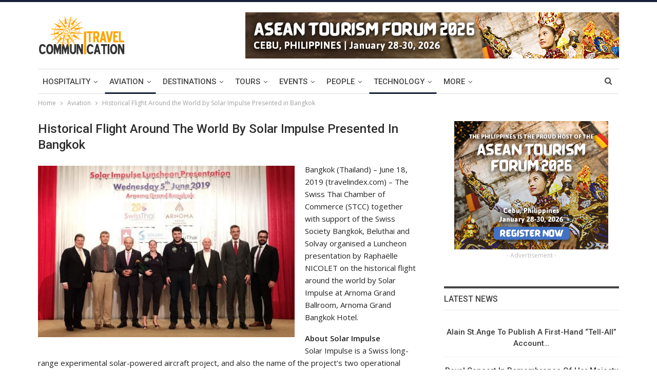

--- FILE ---
content_type: text/html; charset=UTF-8
request_url: https://travelcommunication.net/aviation/historical-flight-around-the-world-by-solar-impulse-presented-in-bangkok/
body_size: 16914
content:
	<!DOCTYPE html>
		<!--[if IE 8]>
	<html class="ie ie8" lang="en-US"> <![endif]-->
	<!--[if IE 9]>
	<html class="ie ie9" lang="en-US"> <![endif]-->
	<!--[if gt IE 9]><!-->
<html lang="en-US"> <!--<![endif]-->
	<head>
				<meta charset="UTF-8">
		<meta http-equiv="X-UA-Compatible" content="IE=edge">
		<meta name="viewport" content="width=device-width, initial-scale=1.0">
		<link rel="pingback" href="https://travelcommunication.net/xmlrpc.php"/>

		<title>Historical Flight Around the World by Solar Impulse Presented in Bangkok - TravelCommunication.net – Global Travel News and Updates</title>

<!-- The SEO Framework by Sybre Waaijer -->
<meta name="robots" content="max-snippet:100,max-image-preview:standard,max-video-preview:-1" />
<link rel="canonical" href="https://travelcommunication.net/aviation/historical-flight-around-the-world-by-solar-impulse-presented-in-bangkok/" />
<meta name="description" content="Bangkok (Thailand) – June 18, 2019 (travelindex.com) – The Swiss Thai Chamber of Commerce (STCC) together with support of the Swiss Society Bangkok…" />
<meta property="og:type" content="article" />
<meta property="og:locale" content="en_US" />
<meta property="og:site_name" content="TravelCommunication.net &#8211; Global Travel News and Updates" />
<meta property="og:title" content="Historical Flight Around the World by Solar Impulse Presented in Bangkok - TravelCommunication.net – Global Travel News and Updates" />
<meta property="og:description" content="Bangkok (Thailand) – June 18, 2019 (travelindex.com) – The Swiss Thai Chamber of Commerce (STCC) together with support of the Swiss Society Bangkok, Beluthai and Solvay organised a Luncheon…" />
<meta property="og:url" content="https://travelcommunication.net/aviation/historical-flight-around-the-world-by-solar-impulse-presented-in-bangkok/" />
<meta property="og:image" content="https://travelcommunication.net/wp-content/uploads/2019/06/Historical-Flight-Around-the-World-by-Solar-Impulse-Presented-in-Bangkok-TRAVELINDEX.jpg" />
<meta property="og:image:width" content="911" />
<meta property="og:image:height" content="609" />
<meta property="og:image" content="https://travelcommunication.net/wp-content/uploads/2019/06/Historical-Flight-Around-the-World-by-Solar-Impulse-Presented-in-Bangkok-TRAVELINDEX-380x254.jpg" />
<meta property="article:published_time" content="2019-06-20T00:20:44+00:00" />
<meta property="article:modified_time" content="2019-06-21T00:54:44+00:00" />
<meta name="twitter:card" content="summary_large_image" />
<meta name="twitter:title" content="Historical Flight Around the World by Solar Impulse Presented in Bangkok - TravelCommunication.net – Global Travel News and Updates" />
<meta name="twitter:description" content="Bangkok (Thailand) – June 18, 2019 (travelindex.com) – The Swiss Thai Chamber of Commerce (STCC) together with support of the Swiss Society Bangkok, Beluthai and Solvay organised a Luncheon…" />
<meta name="twitter:image" content="https://travelcommunication.net/wp-content/uploads/2019/06/Historical-Flight-Around-the-World-by-Solar-Impulse-Presented-in-Bangkok-TRAVELINDEX.jpg" />
<script type="application/ld+json">{"@context":"https://schema.org","@graph":[{"@type":"WebSite","@id":"https://travelcommunication.net/#/schema/WebSite","url":"https://travelcommunication.net/","name":"TravelCommunication.net – Global Travel News and Updates","alternateName":"TravelCommunication.net from Travelindex","description":"Authoritative News Agency Focusing on Global Travel","inLanguage":"en-US","potentialAction":{"@type":"SearchAction","target":{"@type":"EntryPoint","urlTemplate":"https://travelcommunication.net/search/{search_term_string}/"},"query-input":"required name=search_term_string"},"publisher":{"@type":"Organization","@id":"https://travelcommunication.net/#/schema/Organization","name":"TravelCommunication.net from Travelindex","url":"https://travelcommunication.net/"}},{"@type":"WebPage","@id":"https://travelcommunication.net/aviation/historical-flight-around-the-world-by-solar-impulse-presented-in-bangkok/","url":"https://travelcommunication.net/aviation/historical-flight-around-the-world-by-solar-impulse-presented-in-bangkok/","name":"Historical Flight Around the World by Solar Impulse Presented in Bangkok - TravelCommunication.net – Global Travel News and Updates","description":"Bangkok (Thailand) – June 18, 2019 (travelindex.com) – The Swiss Thai Chamber of Commerce (STCC) together with support of the Swiss Society Bangkok…","inLanguage":"en-US","isPartOf":{"@id":"https://travelcommunication.net/#/schema/WebSite"},"breadcrumb":{"@type":"BreadcrumbList","@id":"https://travelcommunication.net/#/schema/BreadcrumbList","itemListElement":[{"@type":"ListItem","position":1,"item":"https://travelcommunication.net/","name":"TravelCommunication.net – Global Travel News and Updates"},{"@type":"ListItem","position":2,"item":"https://travelcommunication.net/category/aviation/","name":"Category: Aviation"},{"@type":"ListItem","position":3,"name":"Historical Flight Around the World by Solar Impulse Presented in Bangkok"}]},"potentialAction":{"@type":"ReadAction","target":"https://travelcommunication.net/aviation/historical-flight-around-the-world-by-solar-impulse-presented-in-bangkok/"},"datePublished":"2019-06-20T00:20:44+00:00","dateModified":"2019-06-21T00:54:44+00:00","author":{"@type":"Person","@id":"https://travelcommunication.net/#/schema/Person/217bf2a3584bc386421cca08e21a4358","name":"admin"}}]}</script>
<!-- / The SEO Framework by Sybre Waaijer | 12.09ms meta | 1.37ms boot -->

<link rel='dns-prefetch' href='//fonts.googleapis.com' />
<link rel="alternate" type="application/rss+xml" title="TravelCommunication.net - Global Travel News and Updates &raquo; Feed" href="https://travelcommunication.net/feed/" />
<link rel="alternate" type="application/rss+xml" title="TravelCommunication.net - Global Travel News and Updates &raquo; Comments Feed" href="https://travelcommunication.net/comments/feed/" />
<link rel="alternate" title="oEmbed (JSON)" type="application/json+oembed" href="https://travelcommunication.net/wp-json/oembed/1.0/embed?url=https%3A%2F%2Ftravelcommunication.net%2Faviation%2Fhistorical-flight-around-the-world-by-solar-impulse-presented-in-bangkok%2F" />
<link rel="alternate" title="oEmbed (XML)" type="text/xml+oembed" href="https://travelcommunication.net/wp-json/oembed/1.0/embed?url=https%3A%2F%2Ftravelcommunication.net%2Faviation%2Fhistorical-flight-around-the-world-by-solar-impulse-presented-in-bangkok%2F&#038;format=xml" />
<style id='wp-img-auto-sizes-contain-inline-css' type='text/css'>
img:is([sizes=auto i],[sizes^="auto," i]){contain-intrinsic-size:3000px 1500px}
/*# sourceURL=wp-img-auto-sizes-contain-inline-css */
</style>

<style id='wp-emoji-styles-inline-css' type='text/css'>

	img.wp-smiley, img.emoji {
		display: inline !important;
		border: none !important;
		box-shadow: none !important;
		height: 1em !important;
		width: 1em !important;
		margin: 0 0.07em !important;
		vertical-align: -0.1em !important;
		background: none !important;
		padding: 0 !important;
	}
/*# sourceURL=wp-emoji-styles-inline-css */
</style>
<link rel='stylesheet' id='wp-block-library-css' href='https://travelcommunication.net/wp-includes/css/dist/block-library/style.min.css?ver=6.9' type='text/css' media='all' />
<style id='global-styles-inline-css' type='text/css'>
:root{--wp--preset--aspect-ratio--square: 1;--wp--preset--aspect-ratio--4-3: 4/3;--wp--preset--aspect-ratio--3-4: 3/4;--wp--preset--aspect-ratio--3-2: 3/2;--wp--preset--aspect-ratio--2-3: 2/3;--wp--preset--aspect-ratio--16-9: 16/9;--wp--preset--aspect-ratio--9-16: 9/16;--wp--preset--color--black: #000000;--wp--preset--color--cyan-bluish-gray: #abb8c3;--wp--preset--color--white: #ffffff;--wp--preset--color--pale-pink: #f78da7;--wp--preset--color--vivid-red: #cf2e2e;--wp--preset--color--luminous-vivid-orange: #ff6900;--wp--preset--color--luminous-vivid-amber: #fcb900;--wp--preset--color--light-green-cyan: #7bdcb5;--wp--preset--color--vivid-green-cyan: #00d084;--wp--preset--color--pale-cyan-blue: #8ed1fc;--wp--preset--color--vivid-cyan-blue: #0693e3;--wp--preset--color--vivid-purple: #9b51e0;--wp--preset--gradient--vivid-cyan-blue-to-vivid-purple: linear-gradient(135deg,rgb(6,147,227) 0%,rgb(155,81,224) 100%);--wp--preset--gradient--light-green-cyan-to-vivid-green-cyan: linear-gradient(135deg,rgb(122,220,180) 0%,rgb(0,208,130) 100%);--wp--preset--gradient--luminous-vivid-amber-to-luminous-vivid-orange: linear-gradient(135deg,rgb(252,185,0) 0%,rgb(255,105,0) 100%);--wp--preset--gradient--luminous-vivid-orange-to-vivid-red: linear-gradient(135deg,rgb(255,105,0) 0%,rgb(207,46,46) 100%);--wp--preset--gradient--very-light-gray-to-cyan-bluish-gray: linear-gradient(135deg,rgb(238,238,238) 0%,rgb(169,184,195) 100%);--wp--preset--gradient--cool-to-warm-spectrum: linear-gradient(135deg,rgb(74,234,220) 0%,rgb(151,120,209) 20%,rgb(207,42,186) 40%,rgb(238,44,130) 60%,rgb(251,105,98) 80%,rgb(254,248,76) 100%);--wp--preset--gradient--blush-light-purple: linear-gradient(135deg,rgb(255,206,236) 0%,rgb(152,150,240) 100%);--wp--preset--gradient--blush-bordeaux: linear-gradient(135deg,rgb(254,205,165) 0%,rgb(254,45,45) 50%,rgb(107,0,62) 100%);--wp--preset--gradient--luminous-dusk: linear-gradient(135deg,rgb(255,203,112) 0%,rgb(199,81,192) 50%,rgb(65,88,208) 100%);--wp--preset--gradient--pale-ocean: linear-gradient(135deg,rgb(255,245,203) 0%,rgb(182,227,212) 50%,rgb(51,167,181) 100%);--wp--preset--gradient--electric-grass: linear-gradient(135deg,rgb(202,248,128) 0%,rgb(113,206,126) 100%);--wp--preset--gradient--midnight: linear-gradient(135deg,rgb(2,3,129) 0%,rgb(40,116,252) 100%);--wp--preset--font-size--small: 13px;--wp--preset--font-size--medium: 20px;--wp--preset--font-size--large: 36px;--wp--preset--font-size--x-large: 42px;--wp--preset--spacing--20: 0.44rem;--wp--preset--spacing--30: 0.67rem;--wp--preset--spacing--40: 1rem;--wp--preset--spacing--50: 1.5rem;--wp--preset--spacing--60: 2.25rem;--wp--preset--spacing--70: 3.38rem;--wp--preset--spacing--80: 5.06rem;--wp--preset--shadow--natural: 6px 6px 9px rgba(0, 0, 0, 0.2);--wp--preset--shadow--deep: 12px 12px 50px rgba(0, 0, 0, 0.4);--wp--preset--shadow--sharp: 6px 6px 0px rgba(0, 0, 0, 0.2);--wp--preset--shadow--outlined: 6px 6px 0px -3px rgb(255, 255, 255), 6px 6px rgb(0, 0, 0);--wp--preset--shadow--crisp: 6px 6px 0px rgb(0, 0, 0);}:where(.is-layout-flex){gap: 0.5em;}:where(.is-layout-grid){gap: 0.5em;}body .is-layout-flex{display: flex;}.is-layout-flex{flex-wrap: wrap;align-items: center;}.is-layout-flex > :is(*, div){margin: 0;}body .is-layout-grid{display: grid;}.is-layout-grid > :is(*, div){margin: 0;}:where(.wp-block-columns.is-layout-flex){gap: 2em;}:where(.wp-block-columns.is-layout-grid){gap: 2em;}:where(.wp-block-post-template.is-layout-flex){gap: 1.25em;}:where(.wp-block-post-template.is-layout-grid){gap: 1.25em;}.has-black-color{color: var(--wp--preset--color--black) !important;}.has-cyan-bluish-gray-color{color: var(--wp--preset--color--cyan-bluish-gray) !important;}.has-white-color{color: var(--wp--preset--color--white) !important;}.has-pale-pink-color{color: var(--wp--preset--color--pale-pink) !important;}.has-vivid-red-color{color: var(--wp--preset--color--vivid-red) !important;}.has-luminous-vivid-orange-color{color: var(--wp--preset--color--luminous-vivid-orange) !important;}.has-luminous-vivid-amber-color{color: var(--wp--preset--color--luminous-vivid-amber) !important;}.has-light-green-cyan-color{color: var(--wp--preset--color--light-green-cyan) !important;}.has-vivid-green-cyan-color{color: var(--wp--preset--color--vivid-green-cyan) !important;}.has-pale-cyan-blue-color{color: var(--wp--preset--color--pale-cyan-blue) !important;}.has-vivid-cyan-blue-color{color: var(--wp--preset--color--vivid-cyan-blue) !important;}.has-vivid-purple-color{color: var(--wp--preset--color--vivid-purple) !important;}.has-black-background-color{background-color: var(--wp--preset--color--black) !important;}.has-cyan-bluish-gray-background-color{background-color: var(--wp--preset--color--cyan-bluish-gray) !important;}.has-white-background-color{background-color: var(--wp--preset--color--white) !important;}.has-pale-pink-background-color{background-color: var(--wp--preset--color--pale-pink) !important;}.has-vivid-red-background-color{background-color: var(--wp--preset--color--vivid-red) !important;}.has-luminous-vivid-orange-background-color{background-color: var(--wp--preset--color--luminous-vivid-orange) !important;}.has-luminous-vivid-amber-background-color{background-color: var(--wp--preset--color--luminous-vivid-amber) !important;}.has-light-green-cyan-background-color{background-color: var(--wp--preset--color--light-green-cyan) !important;}.has-vivid-green-cyan-background-color{background-color: var(--wp--preset--color--vivid-green-cyan) !important;}.has-pale-cyan-blue-background-color{background-color: var(--wp--preset--color--pale-cyan-blue) !important;}.has-vivid-cyan-blue-background-color{background-color: var(--wp--preset--color--vivid-cyan-blue) !important;}.has-vivid-purple-background-color{background-color: var(--wp--preset--color--vivid-purple) !important;}.has-black-border-color{border-color: var(--wp--preset--color--black) !important;}.has-cyan-bluish-gray-border-color{border-color: var(--wp--preset--color--cyan-bluish-gray) !important;}.has-white-border-color{border-color: var(--wp--preset--color--white) !important;}.has-pale-pink-border-color{border-color: var(--wp--preset--color--pale-pink) !important;}.has-vivid-red-border-color{border-color: var(--wp--preset--color--vivid-red) !important;}.has-luminous-vivid-orange-border-color{border-color: var(--wp--preset--color--luminous-vivid-orange) !important;}.has-luminous-vivid-amber-border-color{border-color: var(--wp--preset--color--luminous-vivid-amber) !important;}.has-light-green-cyan-border-color{border-color: var(--wp--preset--color--light-green-cyan) !important;}.has-vivid-green-cyan-border-color{border-color: var(--wp--preset--color--vivid-green-cyan) !important;}.has-pale-cyan-blue-border-color{border-color: var(--wp--preset--color--pale-cyan-blue) !important;}.has-vivid-cyan-blue-border-color{border-color: var(--wp--preset--color--vivid-cyan-blue) !important;}.has-vivid-purple-border-color{border-color: var(--wp--preset--color--vivid-purple) !important;}.has-vivid-cyan-blue-to-vivid-purple-gradient-background{background: var(--wp--preset--gradient--vivid-cyan-blue-to-vivid-purple) !important;}.has-light-green-cyan-to-vivid-green-cyan-gradient-background{background: var(--wp--preset--gradient--light-green-cyan-to-vivid-green-cyan) !important;}.has-luminous-vivid-amber-to-luminous-vivid-orange-gradient-background{background: var(--wp--preset--gradient--luminous-vivid-amber-to-luminous-vivid-orange) !important;}.has-luminous-vivid-orange-to-vivid-red-gradient-background{background: var(--wp--preset--gradient--luminous-vivid-orange-to-vivid-red) !important;}.has-very-light-gray-to-cyan-bluish-gray-gradient-background{background: var(--wp--preset--gradient--very-light-gray-to-cyan-bluish-gray) !important;}.has-cool-to-warm-spectrum-gradient-background{background: var(--wp--preset--gradient--cool-to-warm-spectrum) !important;}.has-blush-light-purple-gradient-background{background: var(--wp--preset--gradient--blush-light-purple) !important;}.has-blush-bordeaux-gradient-background{background: var(--wp--preset--gradient--blush-bordeaux) !important;}.has-luminous-dusk-gradient-background{background: var(--wp--preset--gradient--luminous-dusk) !important;}.has-pale-ocean-gradient-background{background: var(--wp--preset--gradient--pale-ocean) !important;}.has-electric-grass-gradient-background{background: var(--wp--preset--gradient--electric-grass) !important;}.has-midnight-gradient-background{background: var(--wp--preset--gradient--midnight) !important;}.has-small-font-size{font-size: var(--wp--preset--font-size--small) !important;}.has-medium-font-size{font-size: var(--wp--preset--font-size--medium) !important;}.has-large-font-size{font-size: var(--wp--preset--font-size--large) !important;}.has-x-large-font-size{font-size: var(--wp--preset--font-size--x-large) !important;}
/*# sourceURL=global-styles-inline-css */
</style>

<style id='classic-theme-styles-inline-css' type='text/css'>
/*! This file is auto-generated */
.wp-block-button__link{color:#fff;background-color:#32373c;border-radius:9999px;box-shadow:none;text-decoration:none;padding:calc(.667em + 2px) calc(1.333em + 2px);font-size:1.125em}.wp-block-file__button{background:#32373c;color:#fff;text-decoration:none}
/*# sourceURL=/wp-includes/css/classic-themes.min.css */
</style>
<link rel='stylesheet' id='foobox-free-min-css' href='https://travelcommunication.net/wp-content/plugins/foobox-image-lightbox/free/css/foobox.free.min.css?ver=2.7.35' type='text/css' media='all' />
<link rel='stylesheet' id='publisher-child-css' href='https://travelcommunication.net/wp-content/themes/publisher-child/style.css?ver=1.0.0' type='text/css' media='all' />
<link rel='stylesheet' id='better-framework-main-fonts-css' href='https://fonts.googleapis.com/css?family=Open+Sans:400,600%7CRoboto:400,500,400italic&#038;display=swap' type='text/css' media='all' />
<script type="text/javascript" src="https://travelcommunication.net/wp-includes/js/jquery/jquery.min.js?ver=3.7.1" id="jquery-core-js"></script>
<script type="text/javascript" src="https://travelcommunication.net/wp-includes/js/jquery/jquery-migrate.min.js?ver=3.4.1" id="jquery-migrate-js"></script>
<script type="text/javascript" id="foobox-free-min-js-before">
/* <![CDATA[ */
/* Run FooBox FREE (v2.7.35) */
var FOOBOX = window.FOOBOX = {
	ready: true,
	disableOthers: false,
	o: {wordpress: { enabled: true }, images: { showCaptions:false }, rel: '', excludes:'.fbx-link,.nofoobox,.nolightbox,a[href*="pinterest.com/pin/create/button/"]', affiliate : { enabled: false }, error: "Could not load this particular image"},
	selectors: [
		".gallery", ".wp-block-gallery", ".wp-caption", ".wp-block-image", "a:has(img[class*=wp-image-])", ".foobox"
	],
	pre: function( $ ){
		// Custom JavaScript (Pre)
		
	},
	post: function( $ ){
		// Custom JavaScript (Post)
		
		// Custom Captions Code
		
	},
	custom: function( $ ){
		// Custom Extra JS
		
	}
};
//# sourceURL=foobox-free-min-js-before
/* ]]> */
</script>
<script type="text/javascript" src="https://travelcommunication.net/wp-content/plugins/foobox-image-lightbox/free/js/foobox.free.min.js?ver=2.7.35" id="foobox-free-min-js"></script>
<link rel="https://api.w.org/" href="https://travelcommunication.net/wp-json/" /><link rel="alternate" title="JSON" type="application/json" href="https://travelcommunication.net/wp-json/wp/v2/posts/22743" /><link rel="EditURI" type="application/rsd+xml" title="RSD" href="https://travelcommunication.net/xmlrpc.php?rsd" />
<!-- Stay22 Start -->
<script>
  (function (s, t, a, y, twenty, two) {
    s.Stay22 = s.Stay22 || {};
    s.Stay22.params = { lmaID: '688a8c4ae42302cb1509b6cf' };
    twenty = t.createElement(a);
    two = t.getElementsByTagName(a)[0];
    twenty.async = 1;
    twenty.src = y;
    two.parentNode.insertBefore(twenty, two);
  })(window, document, 'script', 'https://scripts.stay22.com/letmeallez.js');
</script>
<!-- Stay22 End -->

<!-- Matomo -->
<script>
  var _paq = window._paq = window._paq || [];
  /* tracker methods like "setCustomDimension" should be called before "trackPageView" */
  _paq.push(['trackPageView']);
  _paq.push(['enableLinkTracking']);
  (function() {
    var u="https://www.go-places.com/analytics/";
    _paq.push(['setTrackerUrl', u+'matomo.php']);
    _paq.push(['setSiteId', '2']);
    var d=document, g=d.createElement('script'), s=d.getElementsByTagName('script')[0];
    g.async=true; g.src=u+'matomo.js'; s.parentNode.insertBefore(g,s);
  })();
</script>
<!-- End Matomo Code -->

<script data-ad-client="ca-pub-5506477021633839" async src="https://pagead2.googlesyndication.com/pagead/js/adsbygoogle.js"></script>			<link rel="shortcut icon" href="https://travelcommunication.net/wp-content/uploads/2024/01/travel-communication-favicon-16.png">			<link rel="apple-touch-icon" href="https://travelcommunication.net/wp-content/uploads/2024/01/travel-communication-favicon-57.png">			<link rel="apple-touch-icon" sizes="114x114" href="https://travelcommunication.net/wp-content/uploads/2024/01/travel-communication-favicon-114.png"><meta name="generator" content="Powered by WPBakery Page Builder - drag and drop page builder for WordPress."/>
<script type="application/ld+json">{
    "@context": "http://schema.org/",
    "@type": "Organization",
    "@id": "#organization",
    "logo": {
        "@type": "ImageObject",
        "url": "https://travelcommunication.net/wp-content/uploads/2023/12/global-travel-news-by-travel-communication-and-travelindex.png"
    },
    "url": "https://travelcommunication.net/",
    "name": "TravelCommunication.net - Global Travel News and Updates",
    "description": "Authoritative News Agency Focusing on Global Travel"
}</script>
<script type="application/ld+json">{
    "@context": "http://schema.org/",
    "@type": "WebSite",
    "name": "TravelCommunication.net - Global Travel News and Updates",
    "alternateName": "Authoritative News Agency Focusing on Global Travel",
    "url": "https://travelcommunication.net/"
}</script>
<script type="application/ld+json">{
    "@context": "http://schema.org/",
    "@type": "BlogPosting",
    "headline": "Historical Flight Around the World by Solar Impulse Presented in Bangkok",
    "description": "Bangkok (Thailand) - June 18, 2019 (travelindex.com) - The Swiss Thai Chamber of Commerce (STCC) together with support of the Swiss Society Bangkok, Beluthai and Solvay organised a Luncheon presentation by Rapha\u00eblle NICOLET on the historical flight a",
    "datePublished": "2019-06-20",
    "dateModified": "2019-06-21",
    "author": {
        "@type": "Person",
        "@id": "#person-admin",
        "name": "admin"
    },
    "image": "https://travelcommunication.net/wp-content/uploads/2019/06/Historical-Flight-Around-the-World-by-Solar-Impulse-Presented-in-Bangkok-TRAVELINDEX.jpg",
    "interactionStatistic": [
        {
            "@type": "InteractionCounter",
            "interactionType": "http://schema.org/CommentAction",
            "userInteractionCount": "0"
        }
    ],
    "publisher": {
        "@id": "#organization"
    },
    "mainEntityOfPage": "https://travelcommunication.net/aviation/historical-flight-around-the-world-by-solar-impulse-presented-in-bangkok/"
}</script>
<link rel='stylesheet' id='bf-minifed-css-1' href='https://travelcommunication.net/wp-content/bs-booster-cache/a980b2989c93fd2f2127bdc835beec0e.css' type='text/css' media='all' />
<link rel='stylesheet' id='7.11.0-1765529325' href='https://travelcommunication.net/wp-content/bs-booster-cache/ad0ad68f6cda9416a5e7679624c3076c.css' type='text/css' media='all' />

<!-- BetterFramework Head Inline CSS -->
<style>
.term-badges {
    display: none;
}

.post-meta {
display: none;
}
.attachment-post-thumbnail.size-post-thumbnail.wp-post-image {
    display: none;
}

</style>
<!-- /BetterFramework Head Inline CSS-->
<noscript><style> .wpb_animate_when_almost_visible { opacity: 1; }</style></noscript>	</head>

<body class="wp-singular post-template-default single single-post postid-22743 single-format-standard wp-theme-publisher wp-child-theme-publisher-child bs-theme bs-publisher bs-publisher-pure-magazine active-light-box active-top-line ltr close-rh page-layout-2-col page-layout-2-col-right full-width active-sticky-sidebar main-menu-sticky-smart main-menu-boxed active-ajax-search single-prim-cat-4 single-cat-4 single-cat-13  bs-show-ha bs-show-ha-b wpb-js-composer js-comp-ver-6.8.0 vc_responsive bs-ll-a" dir="ltr">
		<div class="main-wrap content-main-wrap">
			<header id="header" class="site-header header-style-2 boxed" itemscope="itemscope" itemtype="https://schema.org/WPHeader">

				<div class="header-inner">
			<div class="content-wrap">
				<div class="container">
					<div class="row">
						<div class="row-height">
							<div class="logo-col col-xs-4">
								<div class="col-inside">
									<div id="site-branding" class="site-branding">
	<p  id="site-title" class="logo h1 img-logo">
	<a href="https://travelcommunication.net/" itemprop="url" rel="home">
					<img id="site-logo" src="https://travelcommunication.net/wp-content/uploads/2023/12/global-travel-news-by-travel-communication-and-travelindex.png"
			     alt="Publisher"  />

			<span class="site-title">Publisher - Authoritative News Agency Focusing on Global Travel</span>
				</a>
</p>
</div><!-- .site-branding -->
								</div>
							</div>
															<div class="sidebar-col col-xs-8">
									<div class="col-inside">
										<aside id="sidebar" class="sidebar" role="complementary" itemscope="itemscope" itemtype="https://schema.org/WPSideBar">
											<div class="ujvlfzn ujvlfzn-loc-header_aside_logo ujvlfzn-align-right ujvlfzn-column-1 no-bg-box-model"><div id="ujvlfzn-32935-651596383" class="ujvlfzn-container ujvlfzn-type-custom_code " itemscope="" itemtype="https://schema.org/WPAdBlock" data-adid="32935" data-type="custom_code"><!-- Revive Adserver Asynchronous JS Tag - Generated with Revive Adserver v5.5.0 -->
<ins data-revive-zoneid="23" data-revive-id="f8557c51292c01c46a06a3b608f746df"></ins>
<script async src="//www.publicadvice.com/offers/www/delivery/asyncjs.php"></script><p class='ujvlfzn-caption ujvlfzn-caption-below'>- Advertisement -</p></div></div>										</aside>
									</div>
								</div>
														</div>
					</div>
				</div>
			</div>
		</div>

		<div id="menu-main" class="menu main-menu-wrapper show-search-item menu-actions-btn-width-1" role="navigation" itemscope="itemscope" itemtype="https://schema.org/SiteNavigationElement">
	<div class="main-menu-inner">
		<div class="content-wrap">
			<div class="container">

				<nav class="main-menu-container">
					<ul id="main-navigation" class="main-menu menu bsm-pure clearfix">
						<li id="menu-item-15451" class="menu-item menu-item-type-taxonomy menu-item-object-category menu-item-has-children menu-term-3 better-anim-fade menu-item-15451"><a href="https://travelcommunication.net/category/hospitality/">Hospitality</a>
<ul class="sub-menu">
	<li id="menu-item-15491" class="menu-item menu-item-type-taxonomy menu-item-object-category menu-term-47 better-anim-fade menu-item-15491"><a href="https://travelcommunication.net/category/hospitality/hotels/">Hotel &amp; Accommodation</a></li>
	<li id="menu-item-15489" class="menu-item menu-item-type-taxonomy menu-item-object-category menu-term-48 better-anim-fade menu-item-15489"><a href="https://travelcommunication.net/category/hospitality/dining-restaurants/">Dining &amp; Restaurants</a></li>
	<li id="menu-item-15490" class="menu-item menu-item-type-taxonomy menu-item-object-category menu-term-49 better-anim-fade menu-item-15490"><a href="https://travelcommunication.net/category/hospitality/entertainment-casinos/">Entertainment &amp; Casinos</a></li>
</ul>
</li>
<li id="menu-item-15452" class="menu-item menu-item-type-taxonomy menu-item-object-category current-post-ancestor current-menu-parent current-post-parent menu-item-has-children menu-term-4 better-anim-fade menu-item-15452"><a href="https://travelcommunication.net/category/aviation/">Aviation</a>
<ul class="sub-menu">
	<li id="menu-item-15492" class="menu-item menu-item-type-taxonomy menu-item-object-category menu-term-50 better-anim-fade menu-item-15492"><a href="https://travelcommunication.net/category/aviation/airlines/">Airlines</a></li>
	<li id="menu-item-15493" class="menu-item menu-item-type-taxonomy menu-item-object-category menu-term-51 better-anim-fade menu-item-15493"><a href="https://travelcommunication.net/category/aviation/airports/">Airports</a></li>
	<li id="menu-item-15494" class="menu-item menu-item-type-taxonomy menu-item-object-category menu-term-52 better-anim-fade menu-item-15494"><a href="https://travelcommunication.net/category/aviation/private-aviation/">Private Aviation</a></li>
</ul>
</li>
<li id="menu-item-15453" class="menu-item menu-item-type-taxonomy menu-item-object-category menu-item-has-children menu-term-5 better-anim-fade menu-item-15453"><a href="https://travelcommunication.net/category/destinations/">Destinations</a>
<ul class="sub-menu">
	<li id="menu-item-15496" class="menu-item menu-item-type-taxonomy menu-item-object-category menu-term-53 better-anim-fade menu-item-15496"><a href="https://travelcommunication.net/category/destinations/asia/">Asia</a></li>
	<li id="menu-item-15495" class="menu-item menu-item-type-taxonomy menu-item-object-category menu-term-54 better-anim-fade menu-item-15495"><a href="https://travelcommunication.net/category/destinations/africa/">Africa</a></li>
	<li id="menu-item-15500" class="menu-item menu-item-type-taxonomy menu-item-object-category menu-term-55 better-anim-fade menu-item-15500"><a href="https://travelcommunication.net/category/destinations/middle-east/">Middle East</a></li>
	<li id="menu-item-15499" class="menu-item menu-item-type-taxonomy menu-item-object-category menu-term-56 better-anim-fade menu-item-15499"><a href="https://travelcommunication.net/category/destinations/europe/">Europe</a></li>
	<li id="menu-item-15501" class="menu-item menu-item-type-taxonomy menu-item-object-category menu-term-57 better-anim-fade menu-item-15501"><a href="https://travelcommunication.net/category/destinations/north-america/">North America</a></li>
	<li id="menu-item-15497" class="menu-item menu-item-type-taxonomy menu-item-object-category menu-term-58 better-anim-fade menu-item-15497"><a href="https://travelcommunication.net/category/destinations/caribbean/">Caribbean</a></li>
	<li id="menu-item-15498" class="menu-item menu-item-type-taxonomy menu-item-object-category menu-term-203 better-anim-fade menu-item-15498"><a href="https://travelcommunication.net/category/destinations/central-america-destinations/">Central America</a></li>
	<li id="menu-item-15546" class="menu-item menu-item-type-taxonomy menu-item-object-category menu-term-59 better-anim-fade menu-item-15546"><a href="https://travelcommunication.net/category/destinations/south-america/">South America</a></li>
	<li id="menu-item-15502" class="menu-item menu-item-type-taxonomy menu-item-object-category menu-term-60 better-anim-fade menu-item-15502"><a href="https://travelcommunication.net/category/destinations/oceania/">Oceania</a></li>
</ul>
</li>
<li id="menu-item-15454" class="menu-item menu-item-type-taxonomy menu-item-object-category menu-item-has-children menu-term-6 better-anim-fade menu-item-15454"><a href="https://travelcommunication.net/category/tours-travel/">Tours</a>
<ul class="sub-menu">
	<li id="menu-item-15504" class="menu-item menu-item-type-taxonomy menu-item-object-category menu-term-61 better-anim-fade menu-item-15504"><a href="https://travelcommunication.net/category/tours-travel/tour-operators/">Tour Operators</a></li>
	<li id="menu-item-15505" class="menu-item menu-item-type-taxonomy menu-item-object-category menu-term-62 better-anim-fade menu-item-15505"><a href="https://travelcommunication.net/category/tours-travel/travel-agents/">Travel Agents</a></li>
	<li id="menu-item-15541" class="menu-item menu-item-type-taxonomy menu-item-object-category menu-term-63 better-anim-fade menu-item-15541"><a href="https://travelcommunication.net/category/tours-travel/luxury-travel/">Luxury Travel</a></li>
	<li id="menu-item-15544" class="menu-item menu-item-type-taxonomy menu-item-object-category menu-term-64 better-anim-fade menu-item-15544"><a href="https://travelcommunication.net/category/tours-travel/golf-travel/">Golf Travel</a></li>
	<li id="menu-item-15543" class="menu-item menu-item-type-taxonomy menu-item-object-category menu-term-65 better-anim-fade menu-item-15543"><a href="https://travelcommunication.net/category/tours-travel/adventure-travel/">Adventure Travel</a></li>
	<li id="menu-item-15503" class="menu-item menu-item-type-taxonomy menu-item-object-category menu-term-66 better-anim-fade menu-item-15503"><a href="https://travelcommunication.net/category/tours-travel/sports-tourism/">Sports Tourism</a></li>
	<li id="menu-item-15545" class="menu-item menu-item-type-taxonomy menu-item-object-category menu-term-67 better-anim-fade menu-item-15545"><a href="https://travelcommunication.net/category/tours-travel/medical-tourism/">Medical Tourism</a></li>
</ul>
</li>
<li id="menu-item-15455" class="menu-item menu-item-type-taxonomy menu-item-object-category menu-item-has-children menu-term-9 better-anim-fade menu-item-15455"><a href="https://travelcommunication.net/category/events/">Events</a>
<ul class="sub-menu">
	<li id="menu-item-15508" class="menu-item menu-item-type-taxonomy menu-item-object-category menu-item-has-children menu-term-68 better-anim-fade menu-item-15508"><a href="https://travelcommunication.net/category/events/meeting-incentive-convention/">MICE</a>
	<ul class="sub-menu">
		<li id="menu-item-15510" class="menu-item menu-item-type-taxonomy menu-item-object-category menu-term-81 better-anim-fade menu-item-15510"><a href="https://travelcommunication.net/category/events/meeting-incentive-convention/convention-bureaus/">Convention Bureaus</a></li>
		<li id="menu-item-15512" class="menu-item menu-item-type-taxonomy menu-item-object-category menu-term-82 better-anim-fade menu-item-15512"><a href="https://travelcommunication.net/category/events/meeting-incentive-convention/exhibition-centers/">Exhibition Centres</a></li>
		<li id="menu-item-15509" class="menu-item menu-item-type-taxonomy menu-item-object-category menu-term-83 better-anim-fade menu-item-15509"><a href="https://travelcommunication.net/category/events/meeting-incentive-convention/conference-venues/">Conference Venues</a></li>
		<li id="menu-item-15511" class="menu-item menu-item-type-taxonomy menu-item-object-category menu-term-84 better-anim-fade menu-item-15511"><a href="https://travelcommunication.net/category/events/meeting-incentive-convention/event-management/">Event Management</a></li>
		<li id="menu-item-15513" class="menu-item menu-item-type-taxonomy menu-item-object-category menu-term-85 better-anim-fade menu-item-15513"><a href="https://travelcommunication.net/category/events/meeting-incentive-convention/mice-suppliers/">MICE Suppliers</a></li>
	</ul>
</li>
	<li id="menu-item-15506" class="menu-item menu-item-type-taxonomy menu-item-object-category menu-term-69 better-anim-fade menu-item-15506"><a href="https://travelcommunication.net/category/events/festivals/">Festivals</a></li>
	<li id="menu-item-15551" class="menu-item menu-item-type-taxonomy menu-item-object-category menu-term-70 better-anim-fade menu-item-15551"><a href="https://travelcommunication.net/category/events/travel-fairs/">Travel &amp; Tourism Fairs</a></li>
	<li id="menu-item-15550" class="menu-item menu-item-type-taxonomy menu-item-object-category menu-term-71 better-anim-fade menu-item-15550"><a href="https://travelcommunication.net/category/events/trade-fairs/">Trade Fairs</a></li>
	<li id="menu-item-15548" class="menu-item menu-item-type-taxonomy menu-item-object-category menu-item-has-children menu-term-80 better-anim-fade menu-item-15548"><a href="https://travelcommunication.net/category/events/sporting-events/">Sporting Events</a>
	<ul class="sub-menu">
		<li id="menu-item-15547" class="menu-item menu-item-type-taxonomy menu-item-object-category menu-term-198 better-anim-fade menu-item-15547"><a href="https://travelcommunication.net/category/events/saling/">Sailing</a></li>
		<li id="menu-item-15549" class="menu-item menu-item-type-taxonomy menu-item-object-category menu-term-343 better-anim-fade menu-item-15549"><a href="https://travelcommunication.net/category/events/tennis-events/">Tennis</a></li>
		<li id="menu-item-33358" class="menu-item menu-item-type-post_type menu-item-object-post better-anim-fade menu-item-33358"><a href="https://travelcommunication.net/destinations/asia/thailand/thailands-soft-powers-successfully-presented-through-world-class-tennis-tournament-thailand-open-2024/">Thailand WTA Tennis Open 2024</a></li>
	</ul>
</li>
	<li id="menu-item-15507" class="menu-item menu-item-type-taxonomy menu-item-object-category menu-term-355 better-anim-fade menu-item-15507"><a href="https://travelcommunication.net/category/events/forum-meetings/">Forums &amp; Meetings</a></li>
</ul>
</li>
<li id="menu-item-15456" class="menu-item menu-item-type-taxonomy menu-item-object-category menu-item-has-children menu-term-10 better-anim-fade menu-item-15456"><a href="https://travelcommunication.net/category/people/">People</a>
<ul class="sub-menu">
	<li id="menu-item-15517" class="menu-item menu-item-type-taxonomy menu-item-object-category menu-term-72 better-anim-fade menu-item-15517"><a href="https://travelcommunication.net/category/people/travel-experts/">Travel Experts</a></li>
	<li id="menu-item-15516" class="menu-item menu-item-type-taxonomy menu-item-object-category menu-term-73 better-anim-fade menu-item-15516"><a href="https://travelcommunication.net/category/people/travel-executives/">Travel Executives</a></li>
	<li id="menu-item-15515" class="menu-item menu-item-type-taxonomy menu-item-object-category menu-term-74 better-anim-fade menu-item-15515"><a href="https://travelcommunication.net/category/people/marketing-consultants/">Marketing Consultants</a></li>
</ul>
</li>
<li id="menu-item-15457" class="menu-item menu-item-type-taxonomy menu-item-object-category current-post-ancestor current-menu-parent current-post-parent menu-item-has-children menu-term-13 better-anim-fade menu-item-15457"><a href="https://travelcommunication.net/category/travel-technology/">Technology</a>
<ul class="sub-menu">
	<li id="menu-item-15519" class="menu-item menu-item-type-taxonomy menu-item-object-category menu-term-75 better-anim-fade menu-item-15519"><a href="https://travelcommunication.net/category/travel-technology/travel-technology-travel-technology/">Travel Technology</a></li>
	<li id="menu-item-15522" class="menu-item menu-item-type-taxonomy menu-item-object-category menu-term-76 better-anim-fade menu-item-15522"><a href="https://travelcommunication.net/category/travel-technology/online-travel-agents/">OTA</a></li>
	<li id="menu-item-15518" class="menu-item menu-item-type-taxonomy menu-item-object-category menu-term-77 better-anim-fade menu-item-15518"><a href="https://travelcommunication.net/category/travel-technology/social-media/">Social Media</a></li>
	<li id="menu-item-15520" class="menu-item menu-item-type-taxonomy menu-item-object-category menu-term-78 better-anim-fade menu-item-15520"><a href="https://travelcommunication.net/category/travel-technology/web-solutions/">Web Solutions</a></li>
	<li id="menu-item-15521" class="menu-item menu-item-type-taxonomy menu-item-object-category menu-term-79 better-anim-fade menu-item-15521"><a href="https://travelcommunication.net/category/travel-technology/booking-technology/">Booking Technology</a></li>
</ul>
</li>
<li id="menu-item-15458" class="menu-item menu-item-type-taxonomy menu-item-object-category menu-item-has-children menu-term-14 better-anim-fade menu-item-15458"><a href="https://travelcommunication.net/category/more-news/">more</a>
<ul class="sub-menu">
	<li id="menu-item-25785" class="menu-item menu-item-type-taxonomy menu-item-object-category menu-term-11393 better-anim-fade menu-item-25785"><a href="https://travelcommunication.net/category/offers-and-deals/">Offers &amp; Deals</a></li>
	<li id="menu-item-15524" class="menu-item menu-item-type-taxonomy menu-item-object-category menu-item-has-children menu-term-7 better-anim-fade menu-item-15524"><a href="https://travelcommunication.net/category/more-news/cruises/">Cruises</a>
	<ul class="sub-menu">
		<li id="menu-item-15525" class="menu-item menu-item-type-taxonomy menu-item-object-category menu-term-86 better-anim-fade menu-item-15525"><a href="https://travelcommunication.net/category/more-news/cruises/cruise-lines/">Cruise Lines</a></li>
		<li id="menu-item-15527" class="menu-item menu-item-type-taxonomy menu-item-object-category menu-term-87 better-anim-fade menu-item-15527"><a href="https://travelcommunication.net/category/more-news/cruises/cruise-ships/">Cruise Ships</a></li>
		<li id="menu-item-15526" class="menu-item menu-item-type-taxonomy menu-item-object-category menu-term-88 better-anim-fade menu-item-15526"><a href="https://travelcommunication.net/category/more-news/cruises/cruise-ports/">Cruise Ports</a></li>
		<li id="menu-item-15529" class="menu-item menu-item-type-taxonomy menu-item-object-category menu-term-89 better-anim-fade menu-item-15529"><a href="https://travelcommunication.net/category/more-news/cruises/river-cruises/">River Cruises</a></li>
		<li id="menu-item-15528" class="menu-item menu-item-type-taxonomy menu-item-object-category menu-term-90 better-anim-fade menu-item-15528"><a href="https://travelcommunication.net/category/more-news/cruises/ferries/">Ferries</a></li>
	</ul>
</li>
	<li id="menu-item-15531" class="menu-item menu-item-type-taxonomy menu-item-object-category menu-term-92 better-anim-fade menu-item-15531"><a href="https://travelcommunication.net/category/more-news/attractions/">Attractions</a></li>
	<li id="menu-item-15553" class="menu-item menu-item-type-taxonomy menu-item-object-category menu-term-93 better-anim-fade menu-item-15553"><a href="https://travelcommunication.net/category/more-news/wellness/">Wellness</a></li>
	<li id="menu-item-15532" class="menu-item menu-item-type-taxonomy menu-item-object-category menu-item-has-children menu-term-96 better-anim-fade menu-item-15532"><a href="https://travelcommunication.net/category/more-news/lifestyle/">Lifestyle</a>
	<ul class="sub-menu">
		<li id="menu-item-15533" class="menu-item menu-item-type-taxonomy menu-item-object-category menu-term-100 better-anim-fade menu-item-15533"><a href="https://travelcommunication.net/category/more-news/lifestyle/cars/">Cars</a></li>
		<li id="menu-item-15535" class="menu-item menu-item-type-taxonomy menu-item-object-category menu-term-101 better-anim-fade menu-item-15535"><a href="https://travelcommunication.net/category/more-news/lifestyle/watches/">Watches</a></li>
		<li id="menu-item-15534" class="menu-item menu-item-type-taxonomy menu-item-object-category menu-term-102 better-anim-fade menu-item-15534"><a href="https://travelcommunication.net/category/more-news/lifestyle/cigars/">Cigars</a></li>
	</ul>
</li>
	<li id="menu-item-15555" class="menu-item menu-item-type-taxonomy menu-item-object-category menu-term-94 better-anim-fade menu-item-15555"><a href="https://travelcommunication.net/category/more-news/education/">Education</a></li>
	<li id="menu-item-15536" class="menu-item menu-item-type-taxonomy menu-item-object-category menu-item-has-children menu-term-95 better-anim-fade menu-item-15536"><a href="https://travelcommunication.net/category/more-news/organizations/">Organizations</a>
	<ul class="sub-menu">
		<li id="menu-item-23481" class="menu-item menu-item-type-taxonomy menu-item-object-category menu-term-10348 better-anim-fade menu-item-23481"><a href="https://travelcommunication.net/category/more-news/organizations/international-organizations/un-world-tourism-organization-news/">UN Tourism News</a></li>
		<li id="menu-item-24669" class="menu-item menu-item-type-taxonomy menu-item-object-category menu-term-11027 better-anim-fade menu-item-24669"><a href="https://travelcommunication.net/category/more-news/organizations/international-organizations/world-travel-tourism-council-news/">WTTC News</a></li>
		<li id="menu-item-31840" class="menu-item menu-item-type-taxonomy menu-item-object-category menu-term-13599 better-anim-fade menu-item-31840"><a href="https://travelcommunication.net/category/more-news/organizations/pata-news/">PATA News</a></li>
		<li id="menu-item-15540" class="menu-item menu-item-type-taxonomy menu-item-object-category menu-term-191 better-anim-fade menu-item-15540"><a href="https://travelcommunication.net/category/more-news/organizations/tourism-organizations/">Tourism Boards &amp; CVB</a></li>
		<li id="menu-item-15537" class="menu-item menu-item-type-taxonomy menu-item-object-category menu-term-193 better-anim-fade menu-item-15537"><a href="https://travelcommunication.net/category/more-news/organizations/international-organizations/">International Organizations</a></li>
		<li id="menu-item-15538" class="menu-item menu-item-type-taxonomy menu-item-object-category menu-item-has-children menu-term-192 better-anim-fade menu-item-15538"><a href="https://travelcommunication.net/category/more-news/organizations/non-governmental-organizations/">NGO</a>
		<ul class="sub-menu">
			<li id="menu-item-27029" class="menu-item menu-item-type-taxonomy menu-item-object-category menu-term-11784 better-anim-fade menu-item-27029"><a href="https://travelcommunication.net/category/more-news/organizations/non-governmental-organizations/world-economic-forum/">World Economic Forum</a></li>
		</ul>
</li>
		<li id="menu-item-15539" class="menu-item menu-item-type-taxonomy menu-item-object-category menu-term-431 better-anim-fade menu-item-15539"><a href="https://travelcommunication.net/category/more-news/organizations/sports-organization/">Sports Organizations</a></li>
	</ul>
</li>
	<li id="menu-item-15530" class="menu-item menu-item-type-taxonomy menu-item-object-category menu-term-91 better-anim-fade menu-item-15530"><a href="https://travelcommunication.net/category/more-news/transportation/">Transportation</a></li>
	<li id="menu-item-15554" class="menu-item menu-item-type-taxonomy menu-item-object-category menu-term-97 better-anim-fade menu-item-15554"><a href="https://travelcommunication.net/category/more-news/properties/">Properties</a></li>
	<li id="menu-item-15552" class="menu-item menu-item-type-taxonomy menu-item-object-category menu-term-98 better-anim-fade menu-item-15552"><a href="https://travelcommunication.net/category/more-news/videos/">Videos</a></li>
	<li id="menu-item-15542" class="menu-item menu-item-type-taxonomy menu-item-object-category menu-term-99 better-anim-fade menu-item-15542"><a href="https://travelcommunication.net/category/more-news/world/">World</a></li>
</ul>
</li>
					</ul><!-- #main-navigation -->
											<div class="menu-action-buttons width-1">
															<div class="search-container close">
									<span class="search-handler"><i class="fa fa-search"></i></span>

									<div class="search-box clearfix">
										<form role="search" method="get" class="search-form clearfix" action="https://travelcommunication.net">
	<input type="search" class="search-field"
	       placeholder="Search..."
	       value="" name="s"
	       title="Search for:"
	       autocomplete="off">
	<input type="submit" class="search-submit" value="Search">
</form><!-- .search-form -->
									</div>
								</div>
														</div>
										</nav><!-- .main-menu-container -->

			</div>
		</div>
	</div>
</div><!-- .menu -->
	</header><!-- .header -->
	<div class="rh-header clearfix light deferred-block-exclude">
		<div class="rh-container clearfix">

			<div class="menu-container close">
				<span class="menu-handler"><span class="lines"></span></span>
			</div><!-- .menu-container -->

			<div class="logo-container rh-img-logo">
				<a href="https://travelcommunication.net/" itemprop="url" rel="home">
											<img src="https://travelcommunication.net/wp-content/uploads/2023/12/global-travel-news-by-travel-communication-and-travelindex.png"
						     alt="TravelCommunication.net - Global Travel News and Updates"  />				</a>
			</div><!-- .logo-container -->
		</div><!-- .rh-container -->
	</div><!-- .rh-header -->
<nav role="navigation" aria-label="Breadcrumbs" class="bf-breadcrumb clearfix bc-top-style"><div class="container bf-breadcrumb-container"><ul class="bf-breadcrumb-items" itemscope itemtype="http://schema.org/BreadcrumbList"><meta name="numberOfItems" content="3" /><meta name="itemListOrder" content="Ascending" /><li itemprop="itemListElement" itemscope itemtype="http://schema.org/ListItem" class="bf-breadcrumb-item bf-breadcrumb-begin"><a itemprop="item" href="https://travelcommunication.net" rel="home"><span itemprop="name">Home</span></a><meta itemprop="position" content="1" /></li><li itemprop="itemListElement" itemscope itemtype="http://schema.org/ListItem" class="bf-breadcrumb-item"><a itemprop="item" href="https://travelcommunication.net/category/aviation/" ><span itemprop="name">Aviation</span></a><meta itemprop="position" content="2" /></li><li itemprop="itemListElement" itemscope itemtype="http://schema.org/ListItem" class="bf-breadcrumb-item bf-breadcrumb-end"><span itemprop="name">Historical Flight Around the World by Solar Impulse Presented in Bangkok</span><meta itemprop="item" content="https://travelcommunication.net/aviation/historical-flight-around-the-world-by-solar-impulse-presented-in-bangkok/"/><meta itemprop="position" content="3" /></li></ul></div></nav><div class="content-wrap">
		<main id="content" class="content-container">

		<div class="container layout-2-col layout-2-col-1 layout-right-sidebar layout-bc-before post-template-10">

			<div class="row main-section">
										<div class="col-sm-8 content-column">
							<div class="single-container">
																<article id="post-22743" class="post-22743 post type-post status-publish format-standard has-post-thumbnail  category-aviation category-travel-technology tag-arnoma tag-arnoma-grand-hotel tag-bangkok tag-news tag-round-the-world tag-solar-impulse tag-sustainable tag-swiss tag-switzerland tag-thailand tag-updates single-post-content">
									<div class="single-featured"></div>
																		<div class="post-header-inner">
										<div class="post-header-title">
																						<h1 class="single-post-title">
												<span class="post-title" itemprop="headline">Historical Flight Around the World by Solar Impulse Presented in Bangkok</span>
											</h1>
																					</div>
									</div>
																		<div class="entry-content clearfix single-post-content">
										<p><a href="https://travelcommunication.net/wp-content/uploads/2019/06/Historical-Flight-Around-the-World-by-Solar-Impulse-Presented-in-Bangkok-TRAVELINDEX.jpg"><img class="alignleft wp-image-22744"  data-src="https://travelcommunication.net/wp-content/uploads/2019/06/Historical-Flight-Around-the-World-by-Solar-Impulse-Presented-in-Bangkok-TRAVELINDEX-380x254.jpg" alt="Historical Flight Around the World by Solar Impulse Presented in Bangkok - TRAVELINDEX" width="500" height="334" srcset="https://travelcommunication.net/wp-content/uploads/2019/06/Historical-Flight-Around-the-World-by-Solar-Impulse-Presented-in-Bangkok-TRAVELINDEX-380x254.jpg 380w, https://travelcommunication.net/wp-content/uploads/2019/06/Historical-Flight-Around-the-World-by-Solar-Impulse-Presented-in-Bangkok-TRAVELINDEX-600x401.jpg 600w, https://travelcommunication.net/wp-content/uploads/2019/06/Historical-Flight-Around-the-World-by-Solar-Impulse-Presented-in-Bangkok-TRAVELINDEX-768x513.jpg 768w, https://travelcommunication.net/wp-content/uploads/2019/06/Historical-Flight-Around-the-World-by-Solar-Impulse-Presented-in-Bangkok-TRAVELINDEX-300x201.jpg 300w, https://travelcommunication.net/wp-content/uploads/2019/06/Historical-Flight-Around-the-World-by-Solar-Impulse-Presented-in-Bangkok-TRAVELINDEX-696x465.jpg 696w, https://travelcommunication.net/wp-content/uploads/2019/06/Historical-Flight-Around-the-World-by-Solar-Impulse-Presented-in-Bangkok-TRAVELINDEX-628x420.jpg 628w, https://travelcommunication.net/wp-content/uploads/2019/06/Historical-Flight-Around-the-World-by-Solar-Impulse-Presented-in-Bangkok-TRAVELINDEX.jpg 911w" sizes="(max-width: 500px) 100vw, 500px" /></a>Bangkok (Thailand) &#8211; June 18, 2019 (travelindex.com) &#8211; The Swiss Thai Chamber of Commerce (STCC) together with support of the Swiss Society Bangkok, Beluthai and Solvay organised a Luncheon presentation by Raphaëlle NICOLET on the historical flight around the world by Solar Impulse at Arnoma Grand Ballroom, Arnoma Grand Bangkok Hotel.</p>
<p><strong>About Solar Impulse</strong><br />
Solar Impulse is a Swiss long-range experimental solar-powered aircraft project, and also the name of the project&#8217;s two operational aircraft.The privately financed project is led by Swiss engineer and businessman André Borschberg and Swiss psychiatrist and balloonist Bertrand Piccard, who co-piloted Breitling Orbiter 3, the first balloon to circle the world non-stop.</p>
<p>On 9 March 2015, Piccard and Borschberg began to circumnavigate the globe with Solar Impulse 2, departing from Abu Dhabi in the United Arab Emirates.The aircraft was scheduled to return to Abu Dhabi in August 2015 after a multi-stage journey around the world. By June 2015, the plane had traversed Asia, and in July 2015, it completed the longest leg of its journey, from Japan to Hawaii. During that leg, the aircraft&#8217;s batteries sustained thermal damage that took months to repair. Solar Impulse 2 resumed the circumnavigation in April 2016, when it flew to California. It continued across the US until it reached New York City in June 2016. Later that month, the aircraft crossed the Atlantic Ocean to Spain. It stopped in Egypt before returning to Abu Dhabi on 26 July 2016, more than 16 months after it had left, completing the approximately 42,000-kilometre (26,000-mile) first circumnavigation of the Earth by a piloted fixed-wing aircraft using only solar power.</p>
<p><strong>About Arnoma Grand Bangkok</strong><br />
Arnoma Grand Bangkok is part of the Arnoma Hotels and Resorts Group and a sister property of the The Felix Kanchanaburi which will eventually be rebranded as Arnoma Resort in Kanchanaburi. With its unrivalled location close to many of Bangkok’s premier office towers, within walking distance of some of Bangkok’s best shopping choices, with 369 Rooms and suites and state of the art meeting facilities suitable for meetings and functions of all types, Arnoma Grand is one of Ratchaprasong’s iconic properties.</p>
<p><strong>Contact information:</strong><br />
Arnoma Grand Bangkok<br />
99 Ratchadamri Road, Pathumwan<br />
Bangkok 10330<br />
T : + 662 655 5555<br />
F : +662 655 7888<br />
E : <a href="mailto:mc@arnoma.com" class="autohyperlink">mc@arnoma.com</a><br />
W : <a href="http://www.arnoma.com" class="autohyperlink" target="_blank">www.arnoma.com</a></p>
									</div>
											<div class="post-share single-post-share bottom-share clearfix style-1">
			<div class="post-share-btn-group">
							</div>
						<div class="share-handler-wrap ">
				<span class="share-handler post-share-btn rank-default">
					<i class="bf-icon  fa fa-share-alt"></i>						<b class="text">Share</b>
										</span>
				<span class="social-item facebook has-title"><a href="https://www.facebook.com/sharer.php?u=https%3A%2F%2Ftravelcommunication.net%2Faviation%2Fhistorical-flight-around-the-world-by-solar-impulse-presented-in-bangkok%2F" target="_blank" rel="nofollow noreferrer" class="bs-button-el" onclick="window.open(this.href, 'share-facebook','left=50,top=50,width=600,height=320,toolbar=0'); return false;"><span class="icon"><i class="bf-icon fa fa-facebook"></i></span><span class="item-title">Facebook</span></a></span><span class="social-item twitter has-title"><a href="https://twitter.com/share?text=Historical Flight Around the World by Solar Impulse Presented in Bangkok&url=https%3A%2F%2Ftravelcommunication.net%2Faviation%2Fhistorical-flight-around-the-world-by-solar-impulse-presented-in-bangkok%2F" target="_blank" rel="nofollow noreferrer" class="bs-button-el" onclick="window.open(this.href, 'share-twitter','left=50,top=50,width=600,height=320,toolbar=0'); return false;"><span class="icon"><i class="bf-icon fa fa-twitter"></i></span><span class="item-title">Twitter</span></a></span><span class="social-item google_plus has-title"><a href="https://plus.google.com/share?url=https%3A%2F%2Ftravelcommunication.net%2Faviation%2Fhistorical-flight-around-the-world-by-solar-impulse-presented-in-bangkok%2F" target="_blank" rel="nofollow noreferrer" class="bs-button-el" onclick="window.open(this.href, 'share-google_plus','left=50,top=50,width=600,height=320,toolbar=0'); return false;"><span class="icon"><i class="bf-icon fa fa-google"></i></span><span class="item-title">Google+</span></a></span><span class="social-item reddit has-title"><a href="https://reddit.com/submit?url=https%3A%2F%2Ftravelcommunication.net%2Faviation%2Fhistorical-flight-around-the-world-by-solar-impulse-presented-in-bangkok%2F&title=Historical Flight Around the World by Solar Impulse Presented in Bangkok" target="_blank" rel="nofollow noreferrer" class="bs-button-el" onclick="window.open(this.href, 'share-reddit','left=50,top=50,width=600,height=320,toolbar=0'); return false;"><span class="icon"><i class="bf-icon fa fa-reddit-alien"></i></span><span class="item-title">ReddIt</span></a></span><span class="social-item whatsapp has-title"><a href="whatsapp://send?text=Historical Flight Around the World by Solar Impulse Presented in Bangkok %0A%0A https%3A%2F%2Ftravelcommunication.net%2Faviation%2Fhistorical-flight-around-the-world-by-solar-impulse-presented-in-bangkok%2F" target="_blank" rel="nofollow noreferrer" class="bs-button-el" onclick="window.open(this.href, 'share-whatsapp','left=50,top=50,width=600,height=320,toolbar=0'); return false;"><span class="icon"><i class="bf-icon fa fa-whatsapp"></i></span><span class="item-title">WhatsApp</span></a></span><span class="social-item pinterest has-title"><a href="https://pinterest.com/pin/create/button/?url=https%3A%2F%2Ftravelcommunication.net%2Faviation%2Fhistorical-flight-around-the-world-by-solar-impulse-presented-in-bangkok%2F&media=https://travelcommunication.net/wp-content/uploads/2019/06/Historical-Flight-Around-the-World-by-Solar-Impulse-Presented-in-Bangkok-TRAVELINDEX.jpg&description=Historical Flight Around the World by Solar Impulse Presented in Bangkok" target="_blank" rel="nofollow noreferrer" class="bs-button-el" onclick="window.open(this.href, 'share-pinterest','left=50,top=50,width=600,height=320,toolbar=0'); return false;"><span class="icon"><i class="bf-icon fa fa-pinterest"></i></span><span class="item-title">Pinterest</span></a></span><span class="social-item email has-title"><a href="mailto:?subject=Historical Flight Around the World by Solar Impulse Presented in Bangkok&body=https%3A%2F%2Ftravelcommunication.net%2Faviation%2Fhistorical-flight-around-the-world-by-solar-impulse-presented-in-bangkok%2F" target="_blank" rel="nofollow noreferrer" class="bs-button-el" onclick="window.open(this.href, 'share-email','left=50,top=50,width=600,height=320,toolbar=0'); return false;"><span class="icon"><i class="bf-icon fa fa-envelope-open"></i></span><span class="item-title">Email</span></a></span></div>		</div>
										</article>
									<section class="next-prev-post clearfix">

					<div class="prev-post">
				<p class="pre-title heading-typo"><i
							class="fa fa-arrow-left"></i> Prev Post				</p>
				<p class="title heading-typo"><a href="https://travelcommunication.net/events/wynn-and-international-wine-challenge-to-host-worlds-leading-sake-event/" rel="prev">Wynn and International Wine Challenge Host World&#8217;s Leading Sake Event</a></p>
			</div>
		
					<div class="next-post">
				<p class="pre-title heading-typo">Next Post <i
							class="fa fa-arrow-right"></i></p>
				<p class="title heading-typo"><a href="https://travelcommunication.net/destinations/africa/saint-ange-tourism-report-17th-june-2019/" rel="next">Saint Ange Tourism Report – 17th June 2019</a></p>
			</div>
		
	</section>
							</div>
													</div><!-- .content-column -->
												<div class="col-sm-4 sidebar-column sidebar-column-primary">
							<aside id="sidebar-primary-sidebar" class="sidebar" role="complementary" aria-label="Primary Sidebar Sidebar" itemscope="itemscope" itemtype="https://schema.org/WPSideBar">
	<div id="ujvlfzn-2" class=" h-ni w-nt primary-sidebar-widget widget widget_ujvlfzn"><div class="ujvlfzn  ujvlfzn-align-center ujvlfzn-column-1 no-bg-box-model"><div id="ujvlfzn-32934-2028958045" class="ujvlfzn-container ujvlfzn-type-custom_code " itemscope="" itemtype="https://schema.org/WPAdBlock" data-adid="32934" data-type="custom_code"><!-- Revive Adserver Asynchronous JS Tag - Generated with Revive Adserver v5.5.0 -->
<ins data-revive-zoneid="24" data-revive-id="f8557c51292c01c46a06a3b608f746df"></ins>
<script async src="//www.publicadvice.com/offers/www/delivery/asyncjs.php"></script><p class='ujvlfzn-caption ujvlfzn-caption-below'>- Advertisement -</p></div></div></div><div id="bs-text-listing-1-2" class=" h-ni w-t primary-sidebar-widget widget widget_bs-text-listing-1"><div class=" bs-listing bs-listing-listing-text-1 bs-listing-single-tab pagination-animate">		<p class="section-heading sh-t2 sh-s1 main-term-none">

		
							<span class="h-text main-term-none main-link">
						Latest News					</span>
			
		
		</p>
				<div class="bs-pagination-wrapper main-term-none more_btn bs-slider-first-item">
			<div class="listing listing-text listing-text-1 clearfix columns-1">
		<div class="post-36672 type-post format-standard has-post-thumbnail   listing-item listing-item-text listing-item-text-1 main-term-14121">
	<div class="item-inner">
		<div class="term-badges floated"><span class="term-badge term-14121"><a href="https://travelcommunication.net/category/global-travel-news/">Global Travel News</a></span></div><p class="title">		<a href="https://travelcommunication.net/global-travel-news/alain-st-ange-to-publish-a-first-hand-tell-all-account-of-the-2025-seychelles-presidential-election/" class="post-title post-url">
			Alain St.Ange to Publish a First-Hand “Tell-All” Account&hellip;		</a>
		</p>		<div class="post-meta">

							<a href="https://travelcommunication.net/author/admin/"
				   title="Browse Author Articles"
				   class="post-author-a">
					<i class="post-author author">
						admin					</i>
				</a>
							<span class="time"><time class="post-published updated"
				                         datetime="2026-01-26T00:32:30+00:00">24 hours ago</time></span>
						</div>
			</div>
	</div >
	<div class="post-36670 type-post format-standard has-post-thumbnail   listing-item listing-item-text listing-item-text-1 main-term-14121">
	<div class="item-inner">
		<div class="term-badges floated"><span class="term-badge term-14121"><a href="https://travelcommunication.net/category/global-travel-news/">Global Travel News</a></span></div><p class="title">		<a href="https://travelcommunication.net/global-travel-news/royal-concert-in-remembrance-of-her-majesty-queen-sirikit-the-queen-mother/" class="post-title post-url">
			Royal Concert In Remembrance of Her Majesty Queen&hellip;		</a>
		</p>		<div class="post-meta">

							<a href="https://travelcommunication.net/author/admin/"
				   title="Browse Author Articles"
				   class="post-author-a">
					<i class="post-author author">
						admin					</i>
				</a>
							<span class="time"><time class="post-published updated"
				                         datetime="2026-01-26T00:23:24+00:00">24 hours ago</time></span>
						</div>
			</div>
	</div >
	<div class="post-36668 type-post format-standard has-post-thumbnail   listing-item listing-item-text listing-item-text-1 main-term-14121">
	<div class="item-inner">
		<div class="term-badges floated"><span class="term-badge term-14121"><a href="https://travelcommunication.net/category/global-travel-news/">Global Travel News</a></span></div><p class="title">		<a href="https://travelcommunication.net/global-travel-news/the-blue-jasmine-x-jim-thompson-all-aboard-the-heritage-train-experience/" class="post-title post-url">
			The Blue Jasmine x Jim Thompson – All Aboard the&hellip;		</a>
		</p>		<div class="post-meta">

							<a href="https://travelcommunication.net/author/admin/"
				   title="Browse Author Articles"
				   class="post-author-a">
					<i class="post-author author">
						admin					</i>
				</a>
							<span class="time"><time class="post-published updated"
				                         datetime="2026-01-24T06:27:20+00:00">3 days ago</time></span>
						</div>
			</div>
	</div >
	</div>
	
	</div><div class="bs-pagination bs-ajax-pagination more_btn main-term-none clearfix">
			<script>var bs_ajax_paginate_883948741 = '{"query":{"category":"","tag":"","taxonomy":"","post_ids":"","post_type":"","count":"3","order_by":"date","order":"DESC","time_filter":"","offset":"","style":"listing-text-1","cats-tags-condition":"and","cats-condition":"in","tags-condition":"in","featured_image":0,"ignore_sticky_posts":1,"author_ids":"","disable_duplicate":"","ad-active":0,"paginate":"more_btn","pagination-show-label":0,"columns":1,"listing-settings":{"title-limit":"56","excerpt":"0","excerpt-limit":"200","subtitle":"0","subtitle-limit":"0","subtitle-location":"before-meta","term-badge":"1","term-badge-count":"1","term-badge-tax":"category","show-ranking":"","meta":{"show":"1","author":"1","date":"1","date-format":"readable","view":"0","share":"0","comment":"1","review":"1"}},"_layout":{"state":"1|1|0","page":"2-col-right"}},"type":"bs_post_listing","view":"Publisher_Text_Listing_1_Shortcode","current_page":1,"ajax_url":"\/wp-admin\/admin-ajax.php","remove_duplicates":"0","columns":1,"pagination-show-label":false,"listing-settings":{"title-limit":"56","excerpt":"0","excerpt-limit":"200","subtitle":"0","subtitle-limit":"0","subtitle-location":"before-meta","term-badge":"1","term-badge-count":"1","term-badge-tax":"category","show-ranking":"","meta":{"show":"1","author":"1","date":"1","date-format":"readable","view":"0","share":"0","comment":"1","review":"1"}},"ad-active":false,"paginate":"more_btn","_layout":{"state":"1|1|0","page":"2-col-right"},"_bs_pagin_token":"eb03edb","data":{"vars":{"post-ranking-offset":3}}}';</script>				<a  rel="next" class="btn-bs-pagination" data-id="883948741"
				   title="Load More Posts">
			<span class="loading" style="display: none;">
				<i class="fa fa-refresh fa-spin fa-fw"></i>
			</span>
					<span class="loading" style="display: none;">
				Loading ...			</span>

					<span class="loaded txt">
				Load More Posts			</span>

					<span class="loaded icon">
				<i class="fa fa-angle-down" aria-hidden="true"></i>
			</span>

					<span class="no-more" style="display: none;">
				No More Posts 
			</span>

				</a>

				</div></div></div></aside>
						</div><!-- .primary-sidebar-column -->
									</div><!-- .main-section -->
		</div><!-- .layout-2-col -->

	</main><!-- main -->

	</div><!-- .content-wrap -->
	<footer id="site-footer" class="site-footer full-width">
				<div class="copy-footer">
			<div class="content-wrap">
				<div class="container">
						<div class="row">
		<div class="col-lg-12">
			<div id="menu-footer" class="menu footer-menu-wrapper" role="navigation" itemscope="itemscope" itemtype="https://schema.org/SiteNavigationElement">
				<nav class="footer-menu-container">
					<ul id="footer-navigation" class="footer-menu menu clearfix">
						<li id="menu-item-32999" class="menu-have-icon menu-icon-type-fontawesome menu-item menu-item-type-post_type menu-item-object-page menu-item-home better-anim-fade menu-item-32999"><a href="https://travelcommunication.net/"><i class="bf-icon  fa fa-home"></i>Home</a></li>
<li id="menu-item-33117" class="menu-have-icon menu-icon-type-fontawesome menu-item menu-item-type-taxonomy menu-item-object-category menu-term-50 better-anim-fade menu-item-33117"><a href="https://travelcommunication.net/category/aviation/airlines/"><i class="bf-icon  fa fa-plane"></i>Airlines</a></li>
<li id="menu-item-33113" class="menu-have-icon menu-icon-type-fontawesome menu-item menu-item-type-taxonomy menu-item-object-category menu-term-47 better-anim-fade menu-item-33113"><a href="https://travelcommunication.net/category/hospitality/hotels/"><i class="bf-icon  fa fa-hotel"></i>Hotels</a></li>
<li id="menu-item-33119" class="menu-have-icon menu-icon-type-fontawesome menu-item menu-item-type-taxonomy menu-item-object-category menu-term-48 better-anim-fade menu-item-33119"><a href="https://travelcommunication.net/category/hospitality/dining-restaurants/"><i class="bf-icon  fa fa-glass"></i>Restaurants</a></li>
<li id="menu-item-33115" class="menu-have-icon menu-icon-type-fontawesome menu-item menu-item-type-taxonomy menu-item-object-category menu-term-10 better-anim-fade menu-item-33115"><a href="https://travelcommunication.net/category/people/"><i class="bf-icon  fa fa-user-circle"></i>People</a></li>
<li id="menu-item-33116" class="menu-have-icon menu-icon-type-fontawesome menu-item menu-item-type-taxonomy menu-item-object-category menu-term-75 better-anim-fade menu-item-33116"><a href="https://travelcommunication.net/category/travel-technology/travel-technology-travel-technology/"><i class="bf-icon  fa fa-fax"></i>Travel Technology</a></li>
					</ul>
				</nav>
			</div>
		</div>
	</div>
					<div class="row footer-copy-row">
						<div class="copy-1 col-lg-6 col-md-6 col-sm-6 col-xs-12">
							Copyright © 2024 - Travelindex Group - All Rights Reserved.						</div>
						<div class="copy-2 col-lg-6 col-md-6 col-sm-6 col-xs-12">
							TravelCommunication and <a href="https://www.travelindex.org">Travelindex Group</a>						</div>
					</div>
				</div>
			</div>
		</div>
	</footer><!-- .footer -->
		</div><!-- .main-wrap -->
			<span class="back-top"><i class="fa fa-arrow-up"></i></span>

<script type="speculationrules">
{"prefetch":[{"source":"document","where":{"and":[{"href_matches":"/*"},{"not":{"href_matches":["/wp-*.php","/wp-admin/*","/wp-content/uploads/*","/wp-content/*","/wp-content/plugins/*","/wp-content/themes/publisher-child/*","/wp-content/themes/publisher/*","/*\\?(.+)"]}},{"not":{"selector_matches":"a[rel~=\"nofollow\"]"}},{"not":{"selector_matches":".no-prefetch, .no-prefetch a"}}]},"eagerness":"conservative"}]}
</script>
<script type="text/javascript" id="publisher-theme-pagination-js-extra">
/* <![CDATA[ */
var bs_pagination_loc = {"loading":"\u003Cdiv class=\"bs-loading\"\u003E\u003Cdiv\u003E\u003C/div\u003E\u003Cdiv\u003E\u003C/div\u003E\u003Cdiv\u003E\u003C/div\u003E\u003Cdiv\u003E\u003C/div\u003E\u003Cdiv\u003E\u003C/div\u003E\u003Cdiv\u003E\u003C/div\u003E\u003Cdiv\u003E\u003C/div\u003E\u003Cdiv\u003E\u003C/div\u003E\u003Cdiv\u003E\u003C/div\u003E\u003C/div\u003E"};
//# sourceURL=publisher-theme-pagination-js-extra
/* ]]> */
</script>
<script type="text/javascript" id="publisher-js-extra">
/* <![CDATA[ */
var publisher_theme_global_loc = {"page":{"boxed":"full-width"},"header":{"style":"style-2","boxed":"boxed"},"ajax_url":"https://travelcommunication.net/wp-admin/admin-ajax.php","loading":"\u003Cdiv class=\"bs-loading\"\u003E\u003Cdiv\u003E\u003C/div\u003E\u003Cdiv\u003E\u003C/div\u003E\u003Cdiv\u003E\u003C/div\u003E\u003Cdiv\u003E\u003C/div\u003E\u003Cdiv\u003E\u003C/div\u003E\u003Cdiv\u003E\u003C/div\u003E\u003Cdiv\u003E\u003C/div\u003E\u003Cdiv\u003E\u003C/div\u003E\u003Cdiv\u003E\u003C/div\u003E\u003C/div\u003E","translations":{"tabs_all":"All","tabs_more":"More","lightbox_expand":"Expand the image","lightbox_close":"Close"},"lightbox":{"not_classes":""},"main_menu":{"more_menu":"enable"},"top_menu":{"more_menu":"enable"},"skyscraper":{"sticky_gap":30,"sticky":true,"position":""},"share":{"more":true},"refresh_googletagads":"1","get_locale":"en-US","notification":{"subscribe_msg":"By clicking the subscribe button you will never miss the new articles!","subscribed_msg":"You're subscribed to notifications","subscribe_btn":"Subscribe","subscribed_btn":"Unsubscribe"}};
var publisher_theme_ajax_search_loc = {"ajax_url":"https://travelcommunication.net/wp-admin/admin-ajax.php","previewMarkup":"\u003Cdiv class=\"ajax-search-results-wrapper ajax-search-no-product ajax-search-fullwidth\"\u003E\n\t\u003Cdiv class=\"ajax-search-results\"\u003E\n\t\t\u003Cdiv class=\"ajax-ajax-posts-list\"\u003E\n\t\t\t\u003Cdiv class=\"clean-title heading-typo\"\u003E\n\t\t\t\t\u003Cspan\u003EPosts\u003C/span\u003E\n\t\t\t\u003C/div\u003E\n\t\t\t\u003Cdiv class=\"posts-lists\" data-section-name=\"posts\"\u003E\u003C/div\u003E\n\t\t\u003C/div\u003E\n\t\t\u003Cdiv class=\"ajax-taxonomy-list\"\u003E\n\t\t\t\u003Cdiv class=\"ajax-categories-columns\"\u003E\n\t\t\t\t\u003Cdiv class=\"clean-title heading-typo\"\u003E\n\t\t\t\t\t\u003Cspan\u003ECategories\u003C/span\u003E\n\t\t\t\t\u003C/div\u003E\n\t\t\t\t\u003Cdiv class=\"posts-lists\" data-section-name=\"categories\"\u003E\u003C/div\u003E\n\t\t\t\u003C/div\u003E\n\t\t\t\u003Cdiv class=\"ajax-tags-columns\"\u003E\n\t\t\t\t\u003Cdiv class=\"clean-title heading-typo\"\u003E\n\t\t\t\t\t\u003Cspan\u003ETags\u003C/span\u003E\n\t\t\t\t\u003C/div\u003E\n\t\t\t\t\u003Cdiv class=\"posts-lists\" data-section-name=\"tags\"\u003E\u003C/div\u003E\n\t\t\t\u003C/div\u003E\n\t\t\u003C/div\u003E\n\t\u003C/div\u003E\n\u003C/div\u003E","full_width":"1"};
//# sourceURL=publisher-js-extra
/* ]]> */
</script>
		<div class="rh-cover noscroll gr-8" >
			<span class="rh-close"></span>
			<div class="rh-panel rh-pm">
				<div class="rh-p-h">
											<span class="user-login">
													<span class="user-avatar user-avatar-icon"><i class="fa fa-user-circle"></i></span>
							Sign in						</span>				</div>

				<div class="rh-p-b">
										<div class="rh-c-m clearfix"></div>

											<form role="search" method="get" class="search-form" action="https://travelcommunication.net">
							<input type="search" class="search-field"
							       placeholder="Search..."
							       value="" name="s"
							       title="Search for:"
							       autocomplete="off">
							<input type="submit" class="search-submit" value="">
						</form>
										</div>
			</div>
							<div class="rh-panel rh-p-u">
					<div class="rh-p-h">
						<span class="rh-back-menu"><i></i></span>
					</div>

					<div class="rh-p-b">
						<div id="form_61393_" class="bs-shortcode bs-login-shortcode ">
		<div class="bs-login bs-type-login"  style="display:none">

					<div class="bs-login-panel bs-login-sign-panel bs-current-login-panel">
								<form name="loginform"
				      action="https://travelcommunication.net/wp-login.php" method="post">

					
					<div class="login-header">
						<span class="login-icon fa fa-user-circle main-color"></span>
						<p>Welcome, Login to your account.</p>
					</div>
					
					<div class="login-field login-username">
						<input type="text" name="log" id="form_61393_user_login" class="input"
						       value="" size="20"
						       placeholder="Username or Email..." required/>
					</div>

					<div class="login-field login-password">
						<input type="password" name="pwd" id="form_61393_user_pass"
						       class="input"
						       value="" size="20" placeholder="Password..."
						       required/>
					</div>

					
					<div class="login-field">
						<a href="https://travelcommunication.net/wp-login.php?action=lostpassword&redirect_to=https%3A%2F%2Ftravelcommunication.net%2Faviation%2Fhistorical-flight-around-the-world-by-solar-impulse-presented-in-bangkok%2F"
						   class="go-reset-panel">Forget password?</a>

													<span class="login-remember">
							<input class="remember-checkbox" name="rememberme" type="checkbox"
							       id="form_61393_rememberme"
							       value="forever"  />
							<label class="remember-label">Remember me</label>
						</span>
											</div>

					
					<div class="login-field login-submit">
						<input type="submit" name="wp-submit"
						       class="button-primary login-btn"
						       value="Log In"/>
						<input type="hidden" name="redirect_to" value="https://travelcommunication.net/aviation/historical-flight-around-the-world-by-solar-impulse-presented-in-bangkok/"/>
					</div>

									</form>
			</div>

			<div class="bs-login-panel bs-login-reset-panel">

				<span class="go-login-panel"><i
							class="fa fa-angle-left"></i> Sign in</span>

				<div class="bs-login-reset-panel-inner">
					<div class="login-header">
						<span class="login-icon fa fa-support"></span>
						<p>Recover your password.</p>
						<p>A password will be e-mailed to you.</p>
					</div>
										<form name="lostpasswordform" id="form_61393_lostpasswordform"
					      action="https://travelcommunication.net/wp-login.php?action=lostpassword"
					      method="post">

						<div class="login-field reset-username">
							<input type="text" name="user_login" class="input" value=""
							       placeholder="Username or Email..."
							       required/>
						</div>

						
						<div class="login-field reset-submit">

							<input type="hidden" name="redirect_to" value=""/>
							<input type="submit" name="wp-submit" class="login-btn"
							       value="Send My Password"/>

						</div>
					</form>
				</div>
			</div>
			</div>
	</div>
					</div>
				</div>
						</div>
		<script type="text/javascript" src="https://travelcommunication.net/wp-content/plugins/better-adsmanager/js/advertising.min.js?ver=1.21.0" id="better-advertising-js"></script>
<script type="text/javascript" async="async" src="https://travelcommunication.net/wp-content/bs-booster-cache/f609752e3ac581220b99c269e2f0107f.js?ver=6.9" id="bs-booster-js"></script>
<script id="wp-emoji-settings" type="application/json">
{"baseUrl":"https://s.w.org/images/core/emoji/17.0.2/72x72/","ext":".png","svgUrl":"https://s.w.org/images/core/emoji/17.0.2/svg/","svgExt":".svg","source":{"concatemoji":"https://travelcommunication.net/wp-includes/js/wp-emoji-release.min.js?ver=6.9"}}
</script>
<script type="module">
/* <![CDATA[ */
/*! This file is auto-generated */
const a=JSON.parse(document.getElementById("wp-emoji-settings").textContent),o=(window._wpemojiSettings=a,"wpEmojiSettingsSupports"),s=["flag","emoji"];function i(e){try{var t={supportTests:e,timestamp:(new Date).valueOf()};sessionStorage.setItem(o,JSON.stringify(t))}catch(e){}}function c(e,t,n){e.clearRect(0,0,e.canvas.width,e.canvas.height),e.fillText(t,0,0);t=new Uint32Array(e.getImageData(0,0,e.canvas.width,e.canvas.height).data);e.clearRect(0,0,e.canvas.width,e.canvas.height),e.fillText(n,0,0);const a=new Uint32Array(e.getImageData(0,0,e.canvas.width,e.canvas.height).data);return t.every((e,t)=>e===a[t])}function p(e,t){e.clearRect(0,0,e.canvas.width,e.canvas.height),e.fillText(t,0,0);var n=e.getImageData(16,16,1,1);for(let e=0;e<n.data.length;e++)if(0!==n.data[e])return!1;return!0}function u(e,t,n,a){switch(t){case"flag":return n(e,"\ud83c\udff3\ufe0f\u200d\u26a7\ufe0f","\ud83c\udff3\ufe0f\u200b\u26a7\ufe0f")?!1:!n(e,"\ud83c\udde8\ud83c\uddf6","\ud83c\udde8\u200b\ud83c\uddf6")&&!n(e,"\ud83c\udff4\udb40\udc67\udb40\udc62\udb40\udc65\udb40\udc6e\udb40\udc67\udb40\udc7f","\ud83c\udff4\u200b\udb40\udc67\u200b\udb40\udc62\u200b\udb40\udc65\u200b\udb40\udc6e\u200b\udb40\udc67\u200b\udb40\udc7f");case"emoji":return!a(e,"\ud83e\u1fac8")}return!1}function f(e,t,n,a){let r;const o=(r="undefined"!=typeof WorkerGlobalScope&&self instanceof WorkerGlobalScope?new OffscreenCanvas(300,150):document.createElement("canvas")).getContext("2d",{willReadFrequently:!0}),s=(o.textBaseline="top",o.font="600 32px Arial",{});return e.forEach(e=>{s[e]=t(o,e,n,a)}),s}function r(e){var t=document.createElement("script");t.src=e,t.defer=!0,document.head.appendChild(t)}a.supports={everything:!0,everythingExceptFlag:!0},new Promise(t=>{let n=function(){try{var e=JSON.parse(sessionStorage.getItem(o));if("object"==typeof e&&"number"==typeof e.timestamp&&(new Date).valueOf()<e.timestamp+604800&&"object"==typeof e.supportTests)return e.supportTests}catch(e){}return null}();if(!n){if("undefined"!=typeof Worker&&"undefined"!=typeof OffscreenCanvas&&"undefined"!=typeof URL&&URL.createObjectURL&&"undefined"!=typeof Blob)try{var e="postMessage("+f.toString()+"("+[JSON.stringify(s),u.toString(),c.toString(),p.toString()].join(",")+"));",a=new Blob([e],{type:"text/javascript"});const r=new Worker(URL.createObjectURL(a),{name:"wpTestEmojiSupports"});return void(r.onmessage=e=>{i(n=e.data),r.terminate(),t(n)})}catch(e){}i(n=f(s,u,c,p))}t(n)}).then(e=>{for(const n in e)a.supports[n]=e[n],a.supports.everything=a.supports.everything&&a.supports[n],"flag"!==n&&(a.supports.everythingExceptFlag=a.supports.everythingExceptFlag&&a.supports[n]);var t;a.supports.everythingExceptFlag=a.supports.everythingExceptFlag&&!a.supports.flag,a.supports.everything||((t=a.source||{}).concatemoji?r(t.concatemoji):t.wpemoji&&t.twemoji&&(r(t.twemoji),r(t.wpemoji)))});
//# sourceURL=https://travelcommunication.net/wp-includes/js/wp-emoji-loader.min.js
/* ]]> */
</script>

<script>
var ujvlfzn=function(t){"use strict";return{init:function(){0==ujvlfzn.ads_state()&&ujvlfzn.blocked_ads_fallback()},ads_state:function(){return void 0!==window.better_ads_adblock},blocked_ads_fallback:function(){var a=[];t(".ujvlfzn-container").each(function(){if("image"==t(this).data("type"))return 0;a.push({element_id:t(this).attr("id"),ad_id:t(this).data("adid")})}),a.length<1||jQuery.ajax({url:'https://travelcommunication.net/wp-admin/admin-ajax.php',type:"POST",data:{action:"better_ads_manager_blocked_fallback",ads:a},success:function(a){var e=JSON.parse(a);t.each(e.ads,function(a,e){t("#"+e.element_id).html(e.code)})}})}}}(jQuery);jQuery(document).ready(function(){ujvlfzn.init()});

</script>

</body>
</html>

<!-- Page cached by LiteSpeed Cache 7.7 on 2026-01-27 00:18:40 -->

--- FILE ---
content_type: text/html; charset=utf-8
request_url: https://www.google.com/recaptcha/api2/aframe
body_size: 266
content:
<!DOCTYPE HTML><html><head><meta http-equiv="content-type" content="text/html; charset=UTF-8"></head><body><script nonce="tw9zHzrQqckqplpDjtaX_w">/** Anti-fraud and anti-abuse applications only. See google.com/recaptcha */ try{var clients={'sodar':'https://pagead2.googlesyndication.com/pagead/sodar?'};window.addEventListener("message",function(a){try{if(a.source===window.parent){var b=JSON.parse(a.data);var c=clients[b['id']];if(c){var d=document.createElement('img');d.src=c+b['params']+'&rc='+(localStorage.getItem("rc::a")?sessionStorage.getItem("rc::b"):"");window.document.body.appendChild(d);sessionStorage.setItem("rc::e",parseInt(sessionStorage.getItem("rc::e")||0)+1);localStorage.setItem("rc::h",'1769480299026');}}}catch(b){}});window.parent.postMessage("_grecaptcha_ready", "*");}catch(b){}</script></body></html>